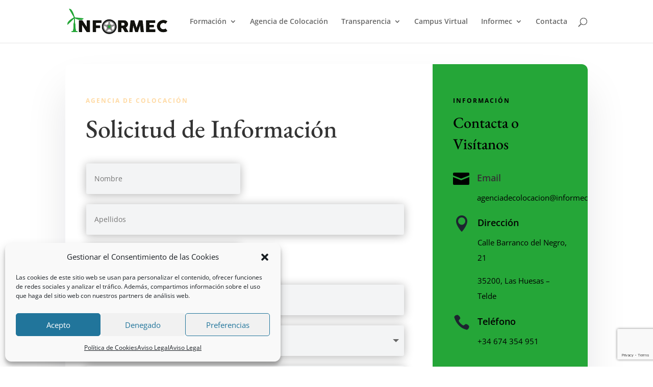

--- FILE ---
content_type: text/html; charset=utf-8
request_url: https://www.google.com/recaptcha/api2/anchor?ar=1&k=6LfrPq4UAAAAAFRSZrKjNEkxZbSzQ44QiMcmEgSb&co=aHR0cHM6Ly93d3cuaW5mb3JtZWMuZXM6NDQz&hl=en&v=N67nZn4AqZkNcbeMu4prBgzg&size=invisible&anchor-ms=20000&execute-ms=30000&cb=los33xrvimdo
body_size: 48768
content:
<!DOCTYPE HTML><html dir="ltr" lang="en"><head><meta http-equiv="Content-Type" content="text/html; charset=UTF-8">
<meta http-equiv="X-UA-Compatible" content="IE=edge">
<title>reCAPTCHA</title>
<style type="text/css">
/* cyrillic-ext */
@font-face {
  font-family: 'Roboto';
  font-style: normal;
  font-weight: 400;
  font-stretch: 100%;
  src: url(//fonts.gstatic.com/s/roboto/v48/KFO7CnqEu92Fr1ME7kSn66aGLdTylUAMa3GUBHMdazTgWw.woff2) format('woff2');
  unicode-range: U+0460-052F, U+1C80-1C8A, U+20B4, U+2DE0-2DFF, U+A640-A69F, U+FE2E-FE2F;
}
/* cyrillic */
@font-face {
  font-family: 'Roboto';
  font-style: normal;
  font-weight: 400;
  font-stretch: 100%;
  src: url(//fonts.gstatic.com/s/roboto/v48/KFO7CnqEu92Fr1ME7kSn66aGLdTylUAMa3iUBHMdazTgWw.woff2) format('woff2');
  unicode-range: U+0301, U+0400-045F, U+0490-0491, U+04B0-04B1, U+2116;
}
/* greek-ext */
@font-face {
  font-family: 'Roboto';
  font-style: normal;
  font-weight: 400;
  font-stretch: 100%;
  src: url(//fonts.gstatic.com/s/roboto/v48/KFO7CnqEu92Fr1ME7kSn66aGLdTylUAMa3CUBHMdazTgWw.woff2) format('woff2');
  unicode-range: U+1F00-1FFF;
}
/* greek */
@font-face {
  font-family: 'Roboto';
  font-style: normal;
  font-weight: 400;
  font-stretch: 100%;
  src: url(//fonts.gstatic.com/s/roboto/v48/KFO7CnqEu92Fr1ME7kSn66aGLdTylUAMa3-UBHMdazTgWw.woff2) format('woff2');
  unicode-range: U+0370-0377, U+037A-037F, U+0384-038A, U+038C, U+038E-03A1, U+03A3-03FF;
}
/* math */
@font-face {
  font-family: 'Roboto';
  font-style: normal;
  font-weight: 400;
  font-stretch: 100%;
  src: url(//fonts.gstatic.com/s/roboto/v48/KFO7CnqEu92Fr1ME7kSn66aGLdTylUAMawCUBHMdazTgWw.woff2) format('woff2');
  unicode-range: U+0302-0303, U+0305, U+0307-0308, U+0310, U+0312, U+0315, U+031A, U+0326-0327, U+032C, U+032F-0330, U+0332-0333, U+0338, U+033A, U+0346, U+034D, U+0391-03A1, U+03A3-03A9, U+03B1-03C9, U+03D1, U+03D5-03D6, U+03F0-03F1, U+03F4-03F5, U+2016-2017, U+2034-2038, U+203C, U+2040, U+2043, U+2047, U+2050, U+2057, U+205F, U+2070-2071, U+2074-208E, U+2090-209C, U+20D0-20DC, U+20E1, U+20E5-20EF, U+2100-2112, U+2114-2115, U+2117-2121, U+2123-214F, U+2190, U+2192, U+2194-21AE, U+21B0-21E5, U+21F1-21F2, U+21F4-2211, U+2213-2214, U+2216-22FF, U+2308-230B, U+2310, U+2319, U+231C-2321, U+2336-237A, U+237C, U+2395, U+239B-23B7, U+23D0, U+23DC-23E1, U+2474-2475, U+25AF, U+25B3, U+25B7, U+25BD, U+25C1, U+25CA, U+25CC, U+25FB, U+266D-266F, U+27C0-27FF, U+2900-2AFF, U+2B0E-2B11, U+2B30-2B4C, U+2BFE, U+3030, U+FF5B, U+FF5D, U+1D400-1D7FF, U+1EE00-1EEFF;
}
/* symbols */
@font-face {
  font-family: 'Roboto';
  font-style: normal;
  font-weight: 400;
  font-stretch: 100%;
  src: url(//fonts.gstatic.com/s/roboto/v48/KFO7CnqEu92Fr1ME7kSn66aGLdTylUAMaxKUBHMdazTgWw.woff2) format('woff2');
  unicode-range: U+0001-000C, U+000E-001F, U+007F-009F, U+20DD-20E0, U+20E2-20E4, U+2150-218F, U+2190, U+2192, U+2194-2199, U+21AF, U+21E6-21F0, U+21F3, U+2218-2219, U+2299, U+22C4-22C6, U+2300-243F, U+2440-244A, U+2460-24FF, U+25A0-27BF, U+2800-28FF, U+2921-2922, U+2981, U+29BF, U+29EB, U+2B00-2BFF, U+4DC0-4DFF, U+FFF9-FFFB, U+10140-1018E, U+10190-1019C, U+101A0, U+101D0-101FD, U+102E0-102FB, U+10E60-10E7E, U+1D2C0-1D2D3, U+1D2E0-1D37F, U+1F000-1F0FF, U+1F100-1F1AD, U+1F1E6-1F1FF, U+1F30D-1F30F, U+1F315, U+1F31C, U+1F31E, U+1F320-1F32C, U+1F336, U+1F378, U+1F37D, U+1F382, U+1F393-1F39F, U+1F3A7-1F3A8, U+1F3AC-1F3AF, U+1F3C2, U+1F3C4-1F3C6, U+1F3CA-1F3CE, U+1F3D4-1F3E0, U+1F3ED, U+1F3F1-1F3F3, U+1F3F5-1F3F7, U+1F408, U+1F415, U+1F41F, U+1F426, U+1F43F, U+1F441-1F442, U+1F444, U+1F446-1F449, U+1F44C-1F44E, U+1F453, U+1F46A, U+1F47D, U+1F4A3, U+1F4B0, U+1F4B3, U+1F4B9, U+1F4BB, U+1F4BF, U+1F4C8-1F4CB, U+1F4D6, U+1F4DA, U+1F4DF, U+1F4E3-1F4E6, U+1F4EA-1F4ED, U+1F4F7, U+1F4F9-1F4FB, U+1F4FD-1F4FE, U+1F503, U+1F507-1F50B, U+1F50D, U+1F512-1F513, U+1F53E-1F54A, U+1F54F-1F5FA, U+1F610, U+1F650-1F67F, U+1F687, U+1F68D, U+1F691, U+1F694, U+1F698, U+1F6AD, U+1F6B2, U+1F6B9-1F6BA, U+1F6BC, U+1F6C6-1F6CF, U+1F6D3-1F6D7, U+1F6E0-1F6EA, U+1F6F0-1F6F3, U+1F6F7-1F6FC, U+1F700-1F7FF, U+1F800-1F80B, U+1F810-1F847, U+1F850-1F859, U+1F860-1F887, U+1F890-1F8AD, U+1F8B0-1F8BB, U+1F8C0-1F8C1, U+1F900-1F90B, U+1F93B, U+1F946, U+1F984, U+1F996, U+1F9E9, U+1FA00-1FA6F, U+1FA70-1FA7C, U+1FA80-1FA89, U+1FA8F-1FAC6, U+1FACE-1FADC, U+1FADF-1FAE9, U+1FAF0-1FAF8, U+1FB00-1FBFF;
}
/* vietnamese */
@font-face {
  font-family: 'Roboto';
  font-style: normal;
  font-weight: 400;
  font-stretch: 100%;
  src: url(//fonts.gstatic.com/s/roboto/v48/KFO7CnqEu92Fr1ME7kSn66aGLdTylUAMa3OUBHMdazTgWw.woff2) format('woff2');
  unicode-range: U+0102-0103, U+0110-0111, U+0128-0129, U+0168-0169, U+01A0-01A1, U+01AF-01B0, U+0300-0301, U+0303-0304, U+0308-0309, U+0323, U+0329, U+1EA0-1EF9, U+20AB;
}
/* latin-ext */
@font-face {
  font-family: 'Roboto';
  font-style: normal;
  font-weight: 400;
  font-stretch: 100%;
  src: url(//fonts.gstatic.com/s/roboto/v48/KFO7CnqEu92Fr1ME7kSn66aGLdTylUAMa3KUBHMdazTgWw.woff2) format('woff2');
  unicode-range: U+0100-02BA, U+02BD-02C5, U+02C7-02CC, U+02CE-02D7, U+02DD-02FF, U+0304, U+0308, U+0329, U+1D00-1DBF, U+1E00-1E9F, U+1EF2-1EFF, U+2020, U+20A0-20AB, U+20AD-20C0, U+2113, U+2C60-2C7F, U+A720-A7FF;
}
/* latin */
@font-face {
  font-family: 'Roboto';
  font-style: normal;
  font-weight: 400;
  font-stretch: 100%;
  src: url(//fonts.gstatic.com/s/roboto/v48/KFO7CnqEu92Fr1ME7kSn66aGLdTylUAMa3yUBHMdazQ.woff2) format('woff2');
  unicode-range: U+0000-00FF, U+0131, U+0152-0153, U+02BB-02BC, U+02C6, U+02DA, U+02DC, U+0304, U+0308, U+0329, U+2000-206F, U+20AC, U+2122, U+2191, U+2193, U+2212, U+2215, U+FEFF, U+FFFD;
}
/* cyrillic-ext */
@font-face {
  font-family: 'Roboto';
  font-style: normal;
  font-weight: 500;
  font-stretch: 100%;
  src: url(//fonts.gstatic.com/s/roboto/v48/KFO7CnqEu92Fr1ME7kSn66aGLdTylUAMa3GUBHMdazTgWw.woff2) format('woff2');
  unicode-range: U+0460-052F, U+1C80-1C8A, U+20B4, U+2DE0-2DFF, U+A640-A69F, U+FE2E-FE2F;
}
/* cyrillic */
@font-face {
  font-family: 'Roboto';
  font-style: normal;
  font-weight: 500;
  font-stretch: 100%;
  src: url(//fonts.gstatic.com/s/roboto/v48/KFO7CnqEu92Fr1ME7kSn66aGLdTylUAMa3iUBHMdazTgWw.woff2) format('woff2');
  unicode-range: U+0301, U+0400-045F, U+0490-0491, U+04B0-04B1, U+2116;
}
/* greek-ext */
@font-face {
  font-family: 'Roboto';
  font-style: normal;
  font-weight: 500;
  font-stretch: 100%;
  src: url(//fonts.gstatic.com/s/roboto/v48/KFO7CnqEu92Fr1ME7kSn66aGLdTylUAMa3CUBHMdazTgWw.woff2) format('woff2');
  unicode-range: U+1F00-1FFF;
}
/* greek */
@font-face {
  font-family: 'Roboto';
  font-style: normal;
  font-weight: 500;
  font-stretch: 100%;
  src: url(//fonts.gstatic.com/s/roboto/v48/KFO7CnqEu92Fr1ME7kSn66aGLdTylUAMa3-UBHMdazTgWw.woff2) format('woff2');
  unicode-range: U+0370-0377, U+037A-037F, U+0384-038A, U+038C, U+038E-03A1, U+03A3-03FF;
}
/* math */
@font-face {
  font-family: 'Roboto';
  font-style: normal;
  font-weight: 500;
  font-stretch: 100%;
  src: url(//fonts.gstatic.com/s/roboto/v48/KFO7CnqEu92Fr1ME7kSn66aGLdTylUAMawCUBHMdazTgWw.woff2) format('woff2');
  unicode-range: U+0302-0303, U+0305, U+0307-0308, U+0310, U+0312, U+0315, U+031A, U+0326-0327, U+032C, U+032F-0330, U+0332-0333, U+0338, U+033A, U+0346, U+034D, U+0391-03A1, U+03A3-03A9, U+03B1-03C9, U+03D1, U+03D5-03D6, U+03F0-03F1, U+03F4-03F5, U+2016-2017, U+2034-2038, U+203C, U+2040, U+2043, U+2047, U+2050, U+2057, U+205F, U+2070-2071, U+2074-208E, U+2090-209C, U+20D0-20DC, U+20E1, U+20E5-20EF, U+2100-2112, U+2114-2115, U+2117-2121, U+2123-214F, U+2190, U+2192, U+2194-21AE, U+21B0-21E5, U+21F1-21F2, U+21F4-2211, U+2213-2214, U+2216-22FF, U+2308-230B, U+2310, U+2319, U+231C-2321, U+2336-237A, U+237C, U+2395, U+239B-23B7, U+23D0, U+23DC-23E1, U+2474-2475, U+25AF, U+25B3, U+25B7, U+25BD, U+25C1, U+25CA, U+25CC, U+25FB, U+266D-266F, U+27C0-27FF, U+2900-2AFF, U+2B0E-2B11, U+2B30-2B4C, U+2BFE, U+3030, U+FF5B, U+FF5D, U+1D400-1D7FF, U+1EE00-1EEFF;
}
/* symbols */
@font-face {
  font-family: 'Roboto';
  font-style: normal;
  font-weight: 500;
  font-stretch: 100%;
  src: url(//fonts.gstatic.com/s/roboto/v48/KFO7CnqEu92Fr1ME7kSn66aGLdTylUAMaxKUBHMdazTgWw.woff2) format('woff2');
  unicode-range: U+0001-000C, U+000E-001F, U+007F-009F, U+20DD-20E0, U+20E2-20E4, U+2150-218F, U+2190, U+2192, U+2194-2199, U+21AF, U+21E6-21F0, U+21F3, U+2218-2219, U+2299, U+22C4-22C6, U+2300-243F, U+2440-244A, U+2460-24FF, U+25A0-27BF, U+2800-28FF, U+2921-2922, U+2981, U+29BF, U+29EB, U+2B00-2BFF, U+4DC0-4DFF, U+FFF9-FFFB, U+10140-1018E, U+10190-1019C, U+101A0, U+101D0-101FD, U+102E0-102FB, U+10E60-10E7E, U+1D2C0-1D2D3, U+1D2E0-1D37F, U+1F000-1F0FF, U+1F100-1F1AD, U+1F1E6-1F1FF, U+1F30D-1F30F, U+1F315, U+1F31C, U+1F31E, U+1F320-1F32C, U+1F336, U+1F378, U+1F37D, U+1F382, U+1F393-1F39F, U+1F3A7-1F3A8, U+1F3AC-1F3AF, U+1F3C2, U+1F3C4-1F3C6, U+1F3CA-1F3CE, U+1F3D4-1F3E0, U+1F3ED, U+1F3F1-1F3F3, U+1F3F5-1F3F7, U+1F408, U+1F415, U+1F41F, U+1F426, U+1F43F, U+1F441-1F442, U+1F444, U+1F446-1F449, U+1F44C-1F44E, U+1F453, U+1F46A, U+1F47D, U+1F4A3, U+1F4B0, U+1F4B3, U+1F4B9, U+1F4BB, U+1F4BF, U+1F4C8-1F4CB, U+1F4D6, U+1F4DA, U+1F4DF, U+1F4E3-1F4E6, U+1F4EA-1F4ED, U+1F4F7, U+1F4F9-1F4FB, U+1F4FD-1F4FE, U+1F503, U+1F507-1F50B, U+1F50D, U+1F512-1F513, U+1F53E-1F54A, U+1F54F-1F5FA, U+1F610, U+1F650-1F67F, U+1F687, U+1F68D, U+1F691, U+1F694, U+1F698, U+1F6AD, U+1F6B2, U+1F6B9-1F6BA, U+1F6BC, U+1F6C6-1F6CF, U+1F6D3-1F6D7, U+1F6E0-1F6EA, U+1F6F0-1F6F3, U+1F6F7-1F6FC, U+1F700-1F7FF, U+1F800-1F80B, U+1F810-1F847, U+1F850-1F859, U+1F860-1F887, U+1F890-1F8AD, U+1F8B0-1F8BB, U+1F8C0-1F8C1, U+1F900-1F90B, U+1F93B, U+1F946, U+1F984, U+1F996, U+1F9E9, U+1FA00-1FA6F, U+1FA70-1FA7C, U+1FA80-1FA89, U+1FA8F-1FAC6, U+1FACE-1FADC, U+1FADF-1FAE9, U+1FAF0-1FAF8, U+1FB00-1FBFF;
}
/* vietnamese */
@font-face {
  font-family: 'Roboto';
  font-style: normal;
  font-weight: 500;
  font-stretch: 100%;
  src: url(//fonts.gstatic.com/s/roboto/v48/KFO7CnqEu92Fr1ME7kSn66aGLdTylUAMa3OUBHMdazTgWw.woff2) format('woff2');
  unicode-range: U+0102-0103, U+0110-0111, U+0128-0129, U+0168-0169, U+01A0-01A1, U+01AF-01B0, U+0300-0301, U+0303-0304, U+0308-0309, U+0323, U+0329, U+1EA0-1EF9, U+20AB;
}
/* latin-ext */
@font-face {
  font-family: 'Roboto';
  font-style: normal;
  font-weight: 500;
  font-stretch: 100%;
  src: url(//fonts.gstatic.com/s/roboto/v48/KFO7CnqEu92Fr1ME7kSn66aGLdTylUAMa3KUBHMdazTgWw.woff2) format('woff2');
  unicode-range: U+0100-02BA, U+02BD-02C5, U+02C7-02CC, U+02CE-02D7, U+02DD-02FF, U+0304, U+0308, U+0329, U+1D00-1DBF, U+1E00-1E9F, U+1EF2-1EFF, U+2020, U+20A0-20AB, U+20AD-20C0, U+2113, U+2C60-2C7F, U+A720-A7FF;
}
/* latin */
@font-face {
  font-family: 'Roboto';
  font-style: normal;
  font-weight: 500;
  font-stretch: 100%;
  src: url(//fonts.gstatic.com/s/roboto/v48/KFO7CnqEu92Fr1ME7kSn66aGLdTylUAMa3yUBHMdazQ.woff2) format('woff2');
  unicode-range: U+0000-00FF, U+0131, U+0152-0153, U+02BB-02BC, U+02C6, U+02DA, U+02DC, U+0304, U+0308, U+0329, U+2000-206F, U+20AC, U+2122, U+2191, U+2193, U+2212, U+2215, U+FEFF, U+FFFD;
}
/* cyrillic-ext */
@font-face {
  font-family: 'Roboto';
  font-style: normal;
  font-weight: 900;
  font-stretch: 100%;
  src: url(//fonts.gstatic.com/s/roboto/v48/KFO7CnqEu92Fr1ME7kSn66aGLdTylUAMa3GUBHMdazTgWw.woff2) format('woff2');
  unicode-range: U+0460-052F, U+1C80-1C8A, U+20B4, U+2DE0-2DFF, U+A640-A69F, U+FE2E-FE2F;
}
/* cyrillic */
@font-face {
  font-family: 'Roboto';
  font-style: normal;
  font-weight: 900;
  font-stretch: 100%;
  src: url(//fonts.gstatic.com/s/roboto/v48/KFO7CnqEu92Fr1ME7kSn66aGLdTylUAMa3iUBHMdazTgWw.woff2) format('woff2');
  unicode-range: U+0301, U+0400-045F, U+0490-0491, U+04B0-04B1, U+2116;
}
/* greek-ext */
@font-face {
  font-family: 'Roboto';
  font-style: normal;
  font-weight: 900;
  font-stretch: 100%;
  src: url(//fonts.gstatic.com/s/roboto/v48/KFO7CnqEu92Fr1ME7kSn66aGLdTylUAMa3CUBHMdazTgWw.woff2) format('woff2');
  unicode-range: U+1F00-1FFF;
}
/* greek */
@font-face {
  font-family: 'Roboto';
  font-style: normal;
  font-weight: 900;
  font-stretch: 100%;
  src: url(//fonts.gstatic.com/s/roboto/v48/KFO7CnqEu92Fr1ME7kSn66aGLdTylUAMa3-UBHMdazTgWw.woff2) format('woff2');
  unicode-range: U+0370-0377, U+037A-037F, U+0384-038A, U+038C, U+038E-03A1, U+03A3-03FF;
}
/* math */
@font-face {
  font-family: 'Roboto';
  font-style: normal;
  font-weight: 900;
  font-stretch: 100%;
  src: url(//fonts.gstatic.com/s/roboto/v48/KFO7CnqEu92Fr1ME7kSn66aGLdTylUAMawCUBHMdazTgWw.woff2) format('woff2');
  unicode-range: U+0302-0303, U+0305, U+0307-0308, U+0310, U+0312, U+0315, U+031A, U+0326-0327, U+032C, U+032F-0330, U+0332-0333, U+0338, U+033A, U+0346, U+034D, U+0391-03A1, U+03A3-03A9, U+03B1-03C9, U+03D1, U+03D5-03D6, U+03F0-03F1, U+03F4-03F5, U+2016-2017, U+2034-2038, U+203C, U+2040, U+2043, U+2047, U+2050, U+2057, U+205F, U+2070-2071, U+2074-208E, U+2090-209C, U+20D0-20DC, U+20E1, U+20E5-20EF, U+2100-2112, U+2114-2115, U+2117-2121, U+2123-214F, U+2190, U+2192, U+2194-21AE, U+21B0-21E5, U+21F1-21F2, U+21F4-2211, U+2213-2214, U+2216-22FF, U+2308-230B, U+2310, U+2319, U+231C-2321, U+2336-237A, U+237C, U+2395, U+239B-23B7, U+23D0, U+23DC-23E1, U+2474-2475, U+25AF, U+25B3, U+25B7, U+25BD, U+25C1, U+25CA, U+25CC, U+25FB, U+266D-266F, U+27C0-27FF, U+2900-2AFF, U+2B0E-2B11, U+2B30-2B4C, U+2BFE, U+3030, U+FF5B, U+FF5D, U+1D400-1D7FF, U+1EE00-1EEFF;
}
/* symbols */
@font-face {
  font-family: 'Roboto';
  font-style: normal;
  font-weight: 900;
  font-stretch: 100%;
  src: url(//fonts.gstatic.com/s/roboto/v48/KFO7CnqEu92Fr1ME7kSn66aGLdTylUAMaxKUBHMdazTgWw.woff2) format('woff2');
  unicode-range: U+0001-000C, U+000E-001F, U+007F-009F, U+20DD-20E0, U+20E2-20E4, U+2150-218F, U+2190, U+2192, U+2194-2199, U+21AF, U+21E6-21F0, U+21F3, U+2218-2219, U+2299, U+22C4-22C6, U+2300-243F, U+2440-244A, U+2460-24FF, U+25A0-27BF, U+2800-28FF, U+2921-2922, U+2981, U+29BF, U+29EB, U+2B00-2BFF, U+4DC0-4DFF, U+FFF9-FFFB, U+10140-1018E, U+10190-1019C, U+101A0, U+101D0-101FD, U+102E0-102FB, U+10E60-10E7E, U+1D2C0-1D2D3, U+1D2E0-1D37F, U+1F000-1F0FF, U+1F100-1F1AD, U+1F1E6-1F1FF, U+1F30D-1F30F, U+1F315, U+1F31C, U+1F31E, U+1F320-1F32C, U+1F336, U+1F378, U+1F37D, U+1F382, U+1F393-1F39F, U+1F3A7-1F3A8, U+1F3AC-1F3AF, U+1F3C2, U+1F3C4-1F3C6, U+1F3CA-1F3CE, U+1F3D4-1F3E0, U+1F3ED, U+1F3F1-1F3F3, U+1F3F5-1F3F7, U+1F408, U+1F415, U+1F41F, U+1F426, U+1F43F, U+1F441-1F442, U+1F444, U+1F446-1F449, U+1F44C-1F44E, U+1F453, U+1F46A, U+1F47D, U+1F4A3, U+1F4B0, U+1F4B3, U+1F4B9, U+1F4BB, U+1F4BF, U+1F4C8-1F4CB, U+1F4D6, U+1F4DA, U+1F4DF, U+1F4E3-1F4E6, U+1F4EA-1F4ED, U+1F4F7, U+1F4F9-1F4FB, U+1F4FD-1F4FE, U+1F503, U+1F507-1F50B, U+1F50D, U+1F512-1F513, U+1F53E-1F54A, U+1F54F-1F5FA, U+1F610, U+1F650-1F67F, U+1F687, U+1F68D, U+1F691, U+1F694, U+1F698, U+1F6AD, U+1F6B2, U+1F6B9-1F6BA, U+1F6BC, U+1F6C6-1F6CF, U+1F6D3-1F6D7, U+1F6E0-1F6EA, U+1F6F0-1F6F3, U+1F6F7-1F6FC, U+1F700-1F7FF, U+1F800-1F80B, U+1F810-1F847, U+1F850-1F859, U+1F860-1F887, U+1F890-1F8AD, U+1F8B0-1F8BB, U+1F8C0-1F8C1, U+1F900-1F90B, U+1F93B, U+1F946, U+1F984, U+1F996, U+1F9E9, U+1FA00-1FA6F, U+1FA70-1FA7C, U+1FA80-1FA89, U+1FA8F-1FAC6, U+1FACE-1FADC, U+1FADF-1FAE9, U+1FAF0-1FAF8, U+1FB00-1FBFF;
}
/* vietnamese */
@font-face {
  font-family: 'Roboto';
  font-style: normal;
  font-weight: 900;
  font-stretch: 100%;
  src: url(//fonts.gstatic.com/s/roboto/v48/KFO7CnqEu92Fr1ME7kSn66aGLdTylUAMa3OUBHMdazTgWw.woff2) format('woff2');
  unicode-range: U+0102-0103, U+0110-0111, U+0128-0129, U+0168-0169, U+01A0-01A1, U+01AF-01B0, U+0300-0301, U+0303-0304, U+0308-0309, U+0323, U+0329, U+1EA0-1EF9, U+20AB;
}
/* latin-ext */
@font-face {
  font-family: 'Roboto';
  font-style: normal;
  font-weight: 900;
  font-stretch: 100%;
  src: url(//fonts.gstatic.com/s/roboto/v48/KFO7CnqEu92Fr1ME7kSn66aGLdTylUAMa3KUBHMdazTgWw.woff2) format('woff2');
  unicode-range: U+0100-02BA, U+02BD-02C5, U+02C7-02CC, U+02CE-02D7, U+02DD-02FF, U+0304, U+0308, U+0329, U+1D00-1DBF, U+1E00-1E9F, U+1EF2-1EFF, U+2020, U+20A0-20AB, U+20AD-20C0, U+2113, U+2C60-2C7F, U+A720-A7FF;
}
/* latin */
@font-face {
  font-family: 'Roboto';
  font-style: normal;
  font-weight: 900;
  font-stretch: 100%;
  src: url(//fonts.gstatic.com/s/roboto/v48/KFO7CnqEu92Fr1ME7kSn66aGLdTylUAMa3yUBHMdazQ.woff2) format('woff2');
  unicode-range: U+0000-00FF, U+0131, U+0152-0153, U+02BB-02BC, U+02C6, U+02DA, U+02DC, U+0304, U+0308, U+0329, U+2000-206F, U+20AC, U+2122, U+2191, U+2193, U+2212, U+2215, U+FEFF, U+FFFD;
}

</style>
<link rel="stylesheet" type="text/css" href="https://www.gstatic.com/recaptcha/releases/N67nZn4AqZkNcbeMu4prBgzg/styles__ltr.css">
<script nonce="Q2ogYdx3zW3R8t5xnJVOSQ" type="text/javascript">window['__recaptcha_api'] = 'https://www.google.com/recaptcha/api2/';</script>
<script type="text/javascript" src="https://www.gstatic.com/recaptcha/releases/N67nZn4AqZkNcbeMu4prBgzg/recaptcha__en.js" nonce="Q2ogYdx3zW3R8t5xnJVOSQ">
      
    </script></head>
<body><div id="rc-anchor-alert" class="rc-anchor-alert"></div>
<input type="hidden" id="recaptcha-token" value="[base64]">
<script type="text/javascript" nonce="Q2ogYdx3zW3R8t5xnJVOSQ">
      recaptcha.anchor.Main.init("[\x22ainput\x22,[\x22bgdata\x22,\x22\x22,\[base64]/[base64]/[base64]/ZyhXLGgpOnEoW04sMjEsbF0sVywwKSxoKSxmYWxzZSxmYWxzZSl9Y2F0Y2goayl7RygzNTgsVyk/[base64]/[base64]/[base64]/[base64]/[base64]/[base64]/[base64]/bmV3IEJbT10oRFswXSk6dz09Mj9uZXcgQltPXShEWzBdLERbMV0pOnc9PTM/bmV3IEJbT10oRFswXSxEWzFdLERbMl0pOnc9PTQ/[base64]/[base64]/[base64]/[base64]/[base64]\\u003d\x22,\[base64]\\u003d\x22,\x22b04sasKhwqrDiXHDnwQxw4nCrn/Dg8OnTsKJwrN5wrLDp8KBwrojwp7CisKyw51kw4hmwrvDlsOAw4/CoBbDhxrCtsOCbTTCtsKpFMOgwqPClkjDgcKgw6ZNf8Kcw5UJA8OhX8K7woYoB8KQw6PDq8OaRDjCkmHDoVYWwpEQW1lKNRTDl23Co8O4CBtRw4EZwoNrw7vDmMKqw4kKJsKsw6p5wocJwqnCsSjDpW3CvMKVw7vDr1/CvsOEwo7CqxXCiMOzR8KaMR7ClQ7Cj0fDpMOzKkRLwp/DncOqw6Z/VhNOwr3DpWfDkMKLayTCtMOUw77CpsKUwrjCgMK7wrsuwp/CvEvCpzPCvVDDjcKKKBrDq8KzGsO+RcOUC1lTw5zCjU3DlicRw4zCv8OSwoVfOcKYPyBLOMKsw5ULwoPChsOZPMKjYRpCwqHDq23DlVQoJAjDgsOYwp5Gw7RMwr/Cok3CqcOpXsOMwr4oCcODHMKkw5nDq3EzCcOnU0zCrw/[base64]/Co8OdfsKNwovCqcOfwpPCnMOPCsKZwqRtQsOZwo3Cm8O+wqDDusOew6UmB8KgYMOUw4TDusKRw4lPwqrDtMOrSjAiAxZ7w7hvQ0Epw6gXw5EKW3vCkcK9w6Jiwqp1WjDCu8OeUwDCoAwawrzCocKlbSHDgB4QwqHDhMKnw5zDnMKrwqsSwohxIlQBJcOCw6vDqi/Cu3NAYAfDusOkWsO2wq7Dn8Kdw7rCuMKJw4LChxBXwqdIH8K5RcOgw4fCiFkxwr8tb8KqN8OKw7HDvMOKwo1kKcKXwoEmGcK+fjBww5DCo8OEwrXDigAdY0tkfMKowpzDqB9mw6MXacOSwrtge8KVw6nDsUBywpkTwolXwp4uwrTCgF/CgMKAABvCq3DDn8OBGHzCmMKuai7CpMOyd0sYw4/CuFrDlcOOWMKWQQ/CtMKzw5vDrsKVwrrDqkQVfFJCTcKgFklZwpljYsOIwpVbN3haw6/[base64]/DiMKsZwYZHFzDsMK2PsOGYThCAS5kPUbDvsO+NltXCXxOworDnifDisOSw5xpw7HCvAI4w681wrNEYEbDmcOXO8KlworCsMK6W8OYS8OCOh1MLi5NDDhhwrDCjnfCp24bDl7DkcKLB23Di8OafHfChiojSMKlElfDvsKRwozDiW46VcKtQcOMwq0bwpnCnsOEPyAxwr/Cs8OUwoAFUQ/DjMKDw5FLw6XCrsOzGcOmVmduwozCk8Oqw4NGwpPCpFPDvjwuL8KNw7p7E1QSKMK7bMOmwpfDuMKsw4vDn8Kew4NAwqDCrcOdNMOmEsOjbkLCh8KwwpV0wo05wqYDbyjClQzCgDxeBMOEMljDoMKoN8KYWFPDiMO1KsORbmzDvsOOUCjDiTzDg8OIO8K0FB/[base64]/CrCfDn1M6w5s2Ak/DpsKvwo3DrcOsJcKNH8K1fMKKYsKLBX5aw6gEWEIvwo3CocOPcArDrMK+VMOswqomwrErfsKKwrDDrsK5eMKUMnvCj8KdRxEQUWfCpQwyw7QWwqTDs8KPYcKESMOrwqlYwpo/F0kKPijDpsOLwrfDh8KPZWhvJMObPCYkw7pYNF1EM8OIasOYJiHCiDDCpj5OwovClFPDjTrCi2hew5dzRBcgI8KUfsKOGRF3Lh1dNMOYwpjDvB3DtcOkw6LDv1vCr8KZwrc8LWnCisKCJsKTa1BJw59UwpnCusKvwqrClMKcw5Z/[base64]/w4ZyBsOTwp9KbsOZwoEew7VNfMKOw4Rlwp/[base64]/wowGc3fDljJJw4BlAMO8w4/CgMKkN0Bewql9G2PCjhXDrcKsw6UMw6J4w7fDolbCuMOSwoLDqcOZbgE5w5rCj2jCnMOSewTDgMObPMKTwpnCqjvCl8O9K8OOO33DtlFUwovDmsOLV8OOworCtcOuw4PDixFWwp3CtyZIwqN6wohZwq/ChsO0IjjDoFh6YnEJehlyMsOEw6ACC8Oxw7hGwq3DvMKnPsOLwq40PxEew6prIRVBw6AeN8O8LSwfwpDDo8K9wpQydsOgOMO4w5nCuMOewq9RwrbClcKBJ8K3w7jDu1jCv3cbCsO6ahDCgFTCkWYCS2jCnMK/wpUPw6JybsOAZwHCrsOBw6rDgsOqblbDicOww55EwpgiSQBAR8OwXFJTwrXDp8OdbC44alV3IMOMZsOYHQnCqjoXecOsOsO5Ql0jwqbDmcK1b8OXwptSKVnDn3ogPB/Dm8KIw4LDrD/DgB/[base64]/CtBtNScKsK0XDjsKKwq9bK8O4wrp3w4bDi8O/[base64]/DhsO/YADCpcKSUF7DkcKXdWRcH8OedMKswojDvMOkw7XDhGNIL0rDj8KUwoB/w5HDulrCuMK8w4PDvMO0wqEUw7/DosK6dwjDvz12CBHDpwBbw7EbEk7DuinChcKbfXvDnMKtwoQFARxYGcO8MMKMwoLDqcKhw7DCsGFTFUTCisOmeMKjwohkOGXDnMKew6jCoFsIByXDvsOgBcOfwrLCmHJLwpN4w53CpsONLMKvw5rCl1PCvwctw4jDpDlLwq7Du8K/w6HCjMKpd8Omwr7CghrCpW/DnGc+w4jCjXzCicKQNEAueMOmw5DDhipPAT/DosK9MMK8wo3ChAjDmMKyaMO4I2EWbsO3ccKjaQssaMOqAMKowofCmMK6woPDqzBlw6MEw5HDjMOdfsKiC8KFF8OGKMOeZsK5w53DlmDCqk/[base64]/[base64]/DncOtw7tawpZRd8OEL8KBwpUSw4sCwoHDsg7Dv8KJKwYZwrbDsD3DmmfDl2/CgWHDpCfDpcOAwptyXsO2e0hlJcK2UcK8ABJ6IUDCo33DtcOew7TCszBYwpwRSHIQw7UYwqxywo/CmybCuUpdw4EiT2nCl8K5w7/CmcOgGFVZJ8K/QmUewoFDQcKqdMOZVcKNwrRcw6bDn8Kcw5VBw6pDaMKXw5TCkGDDtVJIwqPCg8O4F8KcwotKBX/CoBHCqcKRNsO8BMK6NEXCk1UmN8KJw7zCpcOkwrxkw57ClMK6LMO1BlNgXsKCTytwdHHCn8KCw6otwrTDqQTDsMKDd8O1w7IdXcKGwpLCj8KBGAzDllvDssOibMOOw6/CpwnCvyoxAMOPC8K4wpjDrDXDgMKywq/Cm8KgwqcmBxzCmMOqEE14bsKtwpExw7wawoHDo01Lwr4bw47CuRYfDV08IVbCuMOAR8KoQhwFw5VoT8Orw5N4b8KuwqI/w4PDjH9cfcKvPEldHsOsb0bCi13DncODLAnDrDA0wqkUchwZw4XDpDnCs056F0AYw53Duhliw65QwqFnw5JNA8Kkw4vDhCfDgcOuw4LCssK0w7h8fcOAwrcAwqMdw54SIMOcGcOdwr/DuMOswqzCnkDCu8O6w5jDhMKvw6FeJV4XwqjCsRTDhcKdTEx2f8O4VglSw4PDu8O3w4XDlDxawp8jw6Fvwp/CusKRBk8nwobDhcO0fMO4w41cFXTCo8OpHCAcw6x3ZcK/wqbDgyTCo1HDn8OkJk/CqsORw5bDu8OgSjTCksOSw70+fE7CpcKuwo5cwrDCnkhhZCbDgjbCpsOpKCHCmcOacEQhEsKoD8KDOMKcwo0Kwq3DhC5vNsOWP8OuXMObQ8OBdWXCj2XDsBbDr8OKB8OFIMKBw7t5RMKPe8OrwpR/woM7DVEFPcOOcyDDlsOjwoTDqcOLw6jDoMOrN8KyNsO/csOpF8KdwpMewrbCjS3CvUlMPHPDscK7PEnDpgRZem7DkDZbwoASBMO+S0/Co3RVwr8uwpzCtRTDocO9w5R3w7Izw7A5fHDDk8OJwpoDdWlFwpLCjTrCocO9DMOpf8OjwrLCqAxmNx5leBnClUfDgATDolXCuHxtYiodasKbGRfCgnzChU/CocKSw5XDiMKiKMKBw6EwYcKbMsOVwoDDmk7Cojp6F8K+wpUaAHtsBkoROcOZbjXDqMOpw7sAw4JxwpxlIAnDpxzCjMOpw7PCuUEjw7nClFskw77DkBrDqREjMDHDl8K0w6LDt8KYw6Riw5fDuRfCisOCw57CqXnCnDfCg8OHdyNNNsOAwpxfwo/DoX1Pwo5nwp9tbsO0w6ZpZxjCqcKqw7V5wq0YSsOBMcKRw5RDwrk4wpZowrfDiFXDq8OLRy3Cox8JwqfDhcOdwq8vKj/Dj8KBw7x0wrtbexLCkUJowpHCvFIcwrMZwpvCtT/DpMO3Zjlyw6gxwoonHMKXw5lbw5fCvMKvAA0rcmYDWgosCxTDhsOkJmNOw6/DkMOZw6rDo8O0w7BLw7PCh8Ozw47DrsO3SE58w6NlKMKTw5fCkiDDgsO7w7AcwoxgB8OzMsKHdk/Cv8KWw5nDkHsuYwYaw5hyfMKnw7jCgMOSfXVlw65hO8KYXXzDpcKWwrB+HMKhWgfDlcKfXsK3d2R4EcOVCHYyWxUWwonDqsOVGsOYwol8SiLCuUHCuMKmTiYwwrs/DsOYJAfDtMOrf0dKw4zCg8OCOGdgbcK9wq1XLzljBMK9fArCpk7DlDtBQ1rDijwiw6RRw748Nj4TWHPDrsOmwrFVRsKiOhhnbsK5X0hZwqxPwrvDs3V5cDbDjg/[base64]/wrvCoMOTwp5PaV3DnMOnwonCsB/DqMO0w7t2aMO4w5pPBsOZQh7Cpg9cw7N1TkrDpgvCvz/[base64]/DmEVPMG3Do8Oqw6rDj8O/[base64]/CtsKkwo/[base64]/V1Aqw5PDgMOGYkxswoTDjMKccMKqw4/Du3kmW0bCssOTd8KBwpfDujzCr8OKwr3ClcOrcF17ccKXwpEzwpzDhsKtwqbCoxfDkMKuwpMidcOCw7BVH8KZw4wqIcK1CMKmw5ZkPcK6OcObwr3DmHo/[base64]/DuMKoVj7Djx7DosOewpxCwrnCgU3DvcO/HcKZGj81AcKLacOyL3vDlVXDq1pgfMKdw7HCjcOfw4nDrCnDr8Kmw4nDmnjDqglFw710w54LwoM3w7vCvMKdwpXDnsKWwrd/[base64]/CjBrCvcOxYcOrwoFnw5Z8w6hYA8KEaVPDm09sw4bCp8K7FkHCo0VawoABQ8O/wrXDgVTCisK/YBzDr8KLXn/DpcOSMg3Cny7Dp3o+VMKCw718w6zDjzXCq8KNwonDksK9QcO/[base64]/DqCPCqsOtwog3woXDokbCr8OjcMOvLWfDisOWDMKGLMO8w7Udw7Aow51CZELCj2TChg7CusOuDWdNKiPCjG0Bwp8bSgnCicKAZiI8OcK5w650w5fCmk/DrMK3w6Few7XDtcOZwpVKNMOfwr9Aw6vDtsOzcUrClDXDksKywqhmSCrCvMOjJj7DnMOHVcKFeQRGesKCwr3DtcKXFQ7DjsOGwrsBa2fDkMOMAirCuMK/egrDmcK1wohnwr3DpVbDiwd6w68YOcOMwqFdw5xhKcOjX2oQKF0jSsOGZEszVMOgw6QjTw/DsmHCpC8rDCocw5vDqcKWZ8K8wqI9OMKaw7UYKi3DiFDChDINwq5pw5jDqgTCgcKBw73DgzzCp1HCtwg0JsOLWMKgwok4bUrDu8KyFMKgwp7DljcKw5PDrMKZQTFmwrgvTcK0w7VIw5DCvg7DoXHDnVzCmAJ7w71KITDCqXXDncOqw5BLbG7DnMK/axMzwr/[base64]/Dg8OCwoVjc0Q5b8OkDgJ/wrbCjcOZYcKrBMK8w67CscO/OsKTTcKDw7HCscOAwq9tw5/DvGwjRS1eScKqQ8K5TnPDpsOgw6p5JTwew7bDj8KkX8KUDHXCuMOfayBDwrsLCsOeNcKVw4EKw7oWb8Oww653wphgwpbDnsO2AyQHHsODcDbCv1zCusOtwokfwr4Zwo4qw4PDssOXw5nCj3nDt1bDosOkdcKYLhdiFGrDhx/Dn8KSLXkUQCBQZU7CrDVrVGIWw4XCo8KyP8OUKiMSw67DriTDgxbChcOGw7fCizAPNcOxw64zC8K2BQbDm2DCjMK6w7tYwrXDgyrCgcKJTxAyw6HDlcK7asOtA8K9wpTCinXDqktvYR/DvsKtwrHCoMKKRy/Dv8OdwrnCkV9Qe2PCk8OhO8K8fjTDqcO/X8OJJGnCl8OwB8KzPD3Dr8KlbMOGw4x0wq5TwpbCusKxKsK+w5F7w4wPexLClsOPYcOewovCqMOIw55Bw4XCqcK8Sx84wrXDv8OWwrlJw6/[base64]/wrHCmnw1WUs/G0jCq8KZwoHCp8OEwp14w6AFw5vCmcKDw511a13CnEXDvkh3d0jDncKIAsKfCWpNw6TDjmQXeA/[base64]/CvVbDq8KDwrHDhQI1AQYXwookDE0aeCnDmsO7PsK1NWVoGnzDrsKDJVXDn8KKbWbDjsOAP8OrwqN9wrAYdjrCvcOIwpfDpsOSw7vDjMOlw6/CvMO8woPCh8OEbsOiYxLDqErCmsOSZcO4wrUleR9QGwHCpwgwXDPCjHcOw60hfXp+AMKnw4LDi8OQwrHCr2jDh3DCrCt6BsOpYMKrwot8GmXDgH1Dw5swwqzDqCVywoPCpDfClV4LQhrDgwjDvRwpw7sBY8KxM8KvZ2fDscOSwpPCt8OGwr/[base64]/[base64]/w78swpLClsKmfULCvcOtw6nCumEqKzbCgsK6w6AkHXNgN8OJw7LCi8KQJVEWw6zClMOBw63CpcKIwqQaLsOOS8O/w7Upw7TDnUJ/[base64]/[base64]/CoMObwoQyEMKqw6TCql3DuxImwqEJw5Z+w7TDkXNew7DDjEbCgsOEAVdUEnEBw77CmVs6w49JHgIpQgtKwq1zw5fCvwDDsQjCnU9fw540wpM1w456QcKqC2jDkH7DucKZwrxwSWZYwqDCtDYFV8OGNMKgAsKxCB0qJsOregJ/woVywo1iVMKaw6TCgMKSXcKjw7PDu31vJ1LCkW/DmsKKRHTDj8KedTB5BsOMwoQJNFzDu1zCuDbClsK3DWDCncOtwqYjBEETEmjDmgHClsO3DBhhw41/FgHDmMK7w4l9w5QMfsKewogwwpLCncONw70RMntJVBfDuMKmGw/Ch8KGwq/DucK7w4wsf8O0d0QBQBvDo8KIwoZ9LSDCtcOlw5V2XjFYwqcuKEzDgQ/CiWFCw7TDuHbDo8KiNsKqwo4Dw6EvBSYFXHBZw4rDsRQQwr/[base64]/DkFHDtsO4wqZHwpHDssKiZsOEOcKkSjHCtXd/w6/[base64]/w4oVXj4ac8O1HFttXljCs8K1w5RebS5bB8Kvw5rCo20dCjAcG8K6w7PCqMOEworDkMKIJsOlwpLDqsK1T2LCq8KCw6LCscK0w5NYdcOYw4fCi3/DvGDCv8OGw6vCglDDh09vN1oNwrIca8OKOsOYw5hQw6YGwpLDlcOGw7obw6/Di1sgw5cWSMKQGmjCkR4DwrsBw7VoFBLCojllwqY/U8KTwo0LL8KCwpI1w6UIZMOGZi0SY8KpC8KVeUcow4tgZ2PDm8O0CsKuw7zCrQLDpkPCvsOEw5DDnV9kcsO6w6/DusOLS8Oow7F/wozDtsOSGcKaAsOnwrHDt8OraRE9wqofAcKvNcKqw67DhsKfNTp7ZMK8bsOvwrglw6nDksK4D8O/csKQCTbDlsK5woIJXMKVAmdoA8OWwrp0wrcXKsOTM8OEw5tVwr4bwofDosO0QHXDrsKzwrRMMGXDmsKhF8O0RAzCsWvCksKkZC8fX8K/[base64]/DmcOMw7/CnsOeMGHDqCNUw5Eyw6PDhsKdw69fwrlsw4rCg8O1w6Akw6Q5w5IGw6/ChMKkwrTDggzChsO2LyDCvmPCvxjCu3/Cn8OcMsK/RcKRw6jCrMK6OjXCj8OVw6N/QDzCiMO0SsORAcOlScOKanbCvQDDmhfDkxBPF2xDISUOw6tZw4XCjxLCnsKPWlJ1MDHDicOpw7Yaw50FRzrCrcObwqXDscOgw7TCrSzDqsO+w60Hwp7Cu8Kjw6xuUj/DvsOUMcKTYsKLEsKgLcKkXcK7Xj1YSzrChmjCnMOPcDnCrMO8w7bDh8Otwr7Cn0DCuAJCwrrCmhkPAyTDmkxnw7XCu37Dhj0kVSDDsy12I8K7w7wUBlbCgsO+LsOewo/CgcK/w67DrsOGwqAswohawpbCkggjF2MAFMKUwrFsw6lDwoM0wpHDrMODBsKIeMOFTFExSHI+wqVqJMKtDcOkf8OZw5wbw58/[base64]/CvWIqw6nDsQJTwrx1w7F9ecOgw44rY8KKdMKwwrd7BMKgOFLCiwzCqcKEw7IhEcKjwrTDhWXCp8KpcsOlHcObwqo/LyZQwrozw67CrsOowol5w6pzaHoMPyHClcKvacKmw4DCt8K7w59hwqUVKMKeF3/Cp8Kaw4DCtcOGwqkaMsOCdDfClMO2wpfDjF5FFcKYBCvDqnTCm8OzNWY/w5BHEsOpwpHCvWAoB0pvw47CizXCi8OUw4zCmxrDgsO0dTDCt2Muw68Hw6vCt0/[base64]/DsUURwpwXwoDCqlfDqD4gw5PCkS3DsTMJDMKEfhHDo1tYOsKgFS9lDsKAMsK2cCXCtxjDocObT2RIw5cGwq48R8Kyw7DCs8K6SXrDksOew5oMw70JwoJlVzrCiMO/wrw7wqTDqgPChQXCosOtF8OiTy9AczR1w4jDugp1w63DssKSw4DDiyFRD2PDosO6CcKiwqJCV0Y7VMKmEsOrGytDUnPDp8ObewNcw4hswpkcN8K1w4/DqsOnH8Obw74sbcOXwqnCrGTDtzNcO1RNGMOzw6hLw7xcT2g6wqDDj0jClsOjDMOBXjzCkcKIw5IAw41Oe8OOLi7DqlTCqsKGwqF3XsKBWXsEwpvCgMKww4dfw5LDusKnccOHTA9NwqRCJDd/woFvwpzCtijDkyHCs8KzwqHDmsK0SDPDqsKweU1vw6TCjhYMwpo/[base64]/[base64]/CuMOfw5RGUwU3w4oWw4zCn8OfwqfDgcKgw7gvOMOvw45bw5fCsMOwE8O6wqwBUlzCrTnCmsOcwo/DjgIMwrRVd8OLwp7Di8KpecOvw413w4fCsV8qAC8MAyo2PFfCsMOFwrNfdkDDlMOjCy3CtUVJwqnDlsKgwoPDpsK8XT93KhVvb18JYnfDoMOGOVQHwojCgVXDusOiSUNWw5cqwrhdwp7DsMK/w5hZQ0leHMO5ViUww6BbfsKJfDjCtcOnw51NwrnDvsOPbMK5wrnCoU/CrW9rwo7DkcO7w77Dg3zDvcO8wpnCosO9CMKMBsKzK8Krwo/DlsOLN8KQw6/[base64]/Cm0YnbkFSTMO4wo7DgsKawrjDiVFRMibCoMK8IcKeG8O5w7LCjAdLwqZASQDDiGANw5DCjiQrwrjDsCvCs8OkDcKhw5sQwoMPwpgZw5JkwpBaw7bCiDRCBMKWZMKzIyLCpTbCimIgDBkZwoUxw6w2w4Bqw6pZw4jCssKvQsK4wr/Cqkhcw79pwo7CniIJwqhEw67CkcOOHRHChxVMOcKBwrhnw4oyw6jCr0HDjMKUw7oiRHZ5wp0ew455wohyP3o2woLDicKBCcKVwrzCtWYhwqEQdg9Hw63CusKdw65Ew5zDmhwJw4vDhzt/[base64]/CqsOnOMKEbnHCjMKADB0dFMOHZk7CjcOvfcOVwoTCmj5MwrLCr0FhD8O3OsOvawcxwr7Dt2hTw6ssBg52HlwMGsKuREdrw4gRwqrCtg07NCjCkTnDkcKZfVdVw4Uqw7IhAcOHEBNMw4PDksOHw7g6w5bCiU/DisK0fhwFayUgw5c+XcKaw53DlwYyw7HCpTJXezPDhcKgw4vCosOzw5oxwq7DgTFKwobCv8OJGcKhwoIVwpHDgTbDocO1NiNfE8KKwpw1aW0Dw5ZcO0tCSsOuGMK0w5jDnMOpOjM8PwcoAsKRw6Vuwq9mcBvCqQs2w63DqXYWw4I/w6/DnGwbYnHCgsO1wp9CF8O5w4XDilzDtsKkwq3DmMOSG8O+wqvCih8qwrQUAcKRw6zDo8KQQW8awpTDg3XCt8OjOU3DksOrw7TDt8OBwrHDowbDrsKyw7/CrFYoGEwrazBwBsK3Z1YeaiZSKg7CtR7DiEd6w6XDqiMdGsOew7AfwprCqTvDjyHDpcKiwpFHKUNqaMO4V1zCrsO3AR/[base64]/DhsKew7sgw5LDuwPDplJsdMKWwoLCgkY/UsKcdFHDhsOpwp0mwovCqG0uw5TCnMO2w4fCoMOUAMK/w5vDgH10TMOnwolAwrI9wo5bUHEaFW45FMKjw4LDrcKqIMK3wrbCm1wEw5DDjllIwoZ6w4Yuw6YnUcOtasOdwp8SccOuw6kFRBd8wrs0OBRRw6o9ecOgwrvDqx7DksKuwp/CqDbDo2bCucOMQ8OhXsOzwooewqQhAcKowrFUTsKQw691w4jCrBHCoG9rVzPDnA4BXcKfwpzDnMOeZ2TCiQUxw40Awo0Swo7CnUg4fEPCoMO+woQlw6PDjMKjw6k8VUx/w5PDv8OPwo/CrMKDwoxKG8KrwojDqcOwVsOFMsKdACVdfsOmwpHCi1obwrfDrwUrw7dPwpHDqxd9MMKeLsKFHMOCRsOMwoYgK8OHWTTDi8O/acK2w7kULUvDrMOlwrjDqi/DrSsSdHkvAltxw4zDqW7Dqj7DjMORFzDDhgHDvUrCvDPCqMOXwp0dw7pGehk+w7TCqBUDwp3DicOXwqnDs2cHw4zDn3MoYHhQw4VqRsKYwrbCszbDgWTDh8K7w6ETwoNueMOGw6PCtQErw6NbeVEzwrt/IAEXSEd9wrlpVcKQFsKfFHQUA8KmYy/DtlfCrTfDiMKbwq/CrMK9woZBwoUWQcOmUcKjRnB6wqpewollFzzDlMK/Mnh1wrLDg0fCs3XCvG3DrEvCpMOLw4QzwqQXwqx/XEPCqnnDtGnDu8OFKX8adsOyAWQybELDvmRtFXXDlU1vAMKtwrMXBxIvYAjCpsKFQUBRworDiyrDicKGw70uEy3DpcKSITfDnR8aSsK2Z0ASw7nDvEfDpcK4w4x7w6w9K8OkVVTCr8KtwqNDekfDpcKmSQfDlsK4AsO0wozCojshwqnCgkRbw7IAPMOBFUTCtWDDuh/[base64]/ClsOkCcOLJcOXQnRfw6AnGMKfAMOIEsKMw7XDqBzDocKfw45ofcOvO2LDt0JSwrkIRsO8O3xEaMOdwrFcUHvCkWnDkSPCiA/CknFDwqQQwobDriXCjSgtwo12w5fClT7Dv8OffgHCh1/[base64]/woHDmzMwwqbCnMOme8O5GsOMwpLCs8K4KsOtwpZtwrbDs8ONTRAFwqjCsT11w45wLHdlwpTDvjfDuGrDssOPPybCi8OdUG9tZGEOwoQbDjxSRsObflBMHXgrNFRKYsOeLsOfVMKaLMKWwo4xSMOmE8O+Q0vDpMO3PCHCgxnDg8OWUcONX3ZVQ8K/[base64]/CkMKBwp96b8KRGsKzZsKLw44NwqLClR0zOsOxOMKuw67DhcKKwo/Cv8OtacOxw4jDnsKQw5XCm8Osw70EwolkbhQ2PMKzw57DhMOwLF1aCAElw4w+ESDCscOcHMOVw5LCn8K3w7zDmMO/EcOrJADDt8KhBcOSSQ3DksKXwpkmw4jCgcOcwrfDqU3Cg1TCicOIZQLDjAXDgWx6wpbCnMK1w6Iqw6/CqcKDDMKnwrDClMKbw69RdcKjwpzDqhTDgxnDsifDngTDtcOuWcKAwqXDg8OcwrvDucOew4DCtXbCp8OLKMOzcQfCtsOOIcKfw5EbPEBIK8O8XsKCWFIEa23Dr8KDw4nCjcOawoEGw60pFhPDoFfDsk/DtsOzwqnCmX0Ww6Zhfyo3wq3DgijCrRFKJivDqBdnwojDhhXCrsOlw7HDgjPDm8O1w417w6QQwpp9w7bDncOPw57Cni1JE15uCBZPwpLChMOZw7XCqsKtw7XDkVjCmjI1KC1ONcOWAVLDnTA/[base64]/CnXxpOS3CiMK4wpsAQF5Ew4vDkn8OZy7CtkU/DMOtBQlbw5zCqnXCuFohw7F2wrJyMDDDl8OBCVcIVjV3w5TDnDdawrzDh8K+YAfCoMK1w4HDiAnDpFDCjcKWwpTCn8KPw6EwVcOgwonCk1nDoGnCrCXDshJLwp9Dw5TDoC/DgQIcC8KtW8KSwoQVw6YyM13Clh1gwptZAsKqLwVEw4wPwpB/wq5Jw6fDhMOLw6XDqMK3wqUsw7N0w4nDjcKKezTCqcOBHcK3wrdqbcKiCR06w4YHw5/Cr8KXAzRKwpYow5XCvkdmw5R2OHBVDMOQW1TDg8Knwr7DsV/ChRtmBGEIJ8K8ZcOQwoDDjx9we1vCqcOFE8K1XUFwGD53w5XCrXpQM2g3wp3Di8Oow5QIwq7CoEdDTRcMwq7DsycWw6LDrsKVw7Zbw7dqMSPCs8OIbsKVw4AuAcOxw55sTnLDl8O1JMK+X8OLTATCvk3CqyzDlE/[base64]/[base64]/Cv3TCv2bCnsOqVMOicUleMmDDjMOQwo8hAnjCtcO7wqvDscKuw4QlEsKMwqRLa8KGH8OaZcOrw6HDqcKpPnrCrGBVElhEwpogZcKTRSZGcsO0wpPCkcObwrtzJcOZw4LDhDQhwr7DtsO9wrvDqMKpwrRsw4rClk/[base64]/[base64]/[base64]/[base64]/[base64]/DrcOXJWFRelEzw5bDuUzDk1jCoxfDv8OmG8KtDcKewqXCoMOqMS5rwp3CicKLKjgow4/DmMOxwrHDm8OLYcKdZ11YwqEpwpU6w4/Dt8KPwpoDKWbCoMKqw4NHYzERwrg/N8KJNw3DlX5zDFh2w741H8OvfcOMw6Myw5ACKsKCR3NvwrZ8w5PDt8KOYTZMw5zDjcOwwoTDssOQIGnDr3AoworCihIAQcOTM1U/QkTDmEjCqABkw7IaHVhhwp5jSsODdAtgwpzDk3PDvcKtw610wovDiMOwwo/CtCc1O8Kiw5jCgMKAYsKgVAPClzDDh2/Do8KKVsKcw6JMwq3DiUUfwo5qwqTCi0s9w57DihrDssKPwpfDrsK/dsKBa2Fzw6LDlzQ6FsOMwpQLwoBow6dJPDk/[base64]/[base64]/[base64]/ChsOSwqPDkwgdw4RdRMKRw7BlbsKsdUx4w7oqwrPCvMOdwoFKwpwtw5cjXXrDuMK6wofCnsO9woQSe8Oow7DDqy8Xw4rCp8K1wqrDsHtJO8KEwpFRPSNtVsO5w6/DqMOVwrkEE3Ftw6EcwpbChgnCu0ZbIcOjw7LCmSXCnsKIR8ORWsOpwqdgwptNOSEhw7DCjnXCssO1LMO3w5R+w4F3P8OMwppSwpHDuAFwFTYNYGhqw4FZXcKtw5VFw7XDuMOSw4ROw57CqE7Ch8OdwoHClB/Ciwklw5ECFFfDlxpqwrjDoGLCkjHCicKcwqfCvcKcU8Kqwr5Xw4U6Z34oWVVlwpJBw43DpwTDlcOfwqvDo8KjwqDDusKzTXtkTTJLI2hDI1LCh8K8wodWwp5lMsOjOMO4w7PCksKjA8Olw67Dkm4CKsKbFjTCsAMpwrzCtV/Cl2kYZMONw7Y8w5nCsVVeHSXDqsKQw6EXLMKDw7/[base64]/DjsOFwqdCFG4xwq/[base64]/ClcK8K1DDu1RtRhPDp13DulQCWsO2GcK+w73DlMKRTcKPwok5w4ERSkkywoUsw5/CuMOYRcKFw4ogw7IyPsKVwqDCgsOywoQwOMKkw59VwpzCkFPCrsOGw6PCmsKQw4hXa8Kje8KIw6zDkATCg8KXwpECbxAoUhXCr8KNYVB3KcKGQ2/CrcOEwpbDjjQFw7vDkF7ClX3Cmy9LIMK9wpTCsW1swpjCjS0ewr3CvWbCpMKJI31nwpvCpsKVw4vDp1jCtsOCRsOvYiYvOiJTW8Ogw7jDrH1wayHDmMOow4XDlMOxbcKrw4Z+VGLCsMOYQ3ICwqLCo8Kmw551w6Naw5vDncOdDAI3J8OjIMOBw6vDpMO/[base64]/ChXLCssK9VcOJw7oSfsOmZ8OFw45Aw68UwpTChcKISj3CuGTCs0ZVwprCvmjDrcO3a8O/w6gJdMKaWgp/[base64]/CjHMUwpZZZMKkI8KVesOYa1XCiFhULwhlQsOADnUHw5PDmhzDqcKnw5LCncKheiNyw61iw6l2aFw0wrDDhjrCl8O0ORTDoG7CqH/Cp8OALlssSFMdw5XDgsO+PMKjw4LCo8KePsKDRcOofUPCicKcNmPCh8OuDVpfw6M4Fw0PwrVAwoYhI8O3wpEfw4nCk8Okwp86ClXCpVZtNGnDkgbDhsKnwpHCgMOEasOIw6nDsnxcwoFvQcKywpFQYn7CpcKVQ8KlwrUqwpxaQVEmOcOkw5/Dj8OYb8KbI8OXw4zClREGw6zCoMKYf8KXIw7DrDBRwqbDqMKRwpLDucKYwr5sXcOzw64hHsKHSkZYwp3CsnYMaAUrJCLCm2/DtDo3dRPDtMOSw4FESMOqOARBw6N6fMObw7JawoDChXdHQsO0wphhXcK6wqYldGN7w541woEawoXDtcKNw6fDrlxkw6IQw5PDuyMwbMOVwpstT8K0PWrCtw/[base64]/[base64]/wq/[base64]/CjBjCogsewrjDgcKLwrrCrcOrw6bCksKMwosbw7LChcK2MsKkwrHCnQcgwqg/[base64]/QxVtWMKOZx3DunHDkcKqw4hxw7/CtMKfw4XDkMKWYnIhwoZ4c8K1KjrDmMKZwpopYUFEwp/[base64]/Cu8K/w4BDw7ZCw73CpD1HFsKMFFh/wq1mw5kFw7jCgA0pT8K4w5hLwq/[base64]/[base64]/[base64]/[base64]/CucKXwrHDsWDDt8OewoNew59LRsOBQcKUw5HDucKddAbCpMO0w4TClMOqGH3Cr1jDkzVHwqMdwoPDnsOnVEjDlivDrcOoKQ7CncO+woxEccOMwox+w7g5HQgPDMKPA0jCl8OTw5tow7bCiMKIw4wIIBrDtwfCpwpewqA3wqI4EBgDw7lwZS3Dmy5Rw6/ChsK9Dx58w54+w6srwprDqTvCozjCjcOmw47DmMKgGAxjb8KtwpXDijfDnQQLIcOOM8Opw44UKsOOwrXCqMOxwpnDnsOhCg10ZTfDm0bCrsO4wr/CiS04w6zCicO4VSE\\u003d\x22],null,[\x22conf\x22,null,\x226LfrPq4UAAAAAFRSZrKjNEkxZbSzQ44QiMcmEgSb\x22,0,null,null,null,1,[21,125,63,73,95,87,41,43,42,83,102,105,109,121],[7059694,560],0,null,null,null,null,0,null,0,null,700,1,null,0,\[base64]/76lBhmnigkZhAoZnOKMAhmv8xEZ\x22,0,0,null,null,1,null,0,0,null,null,null,0],\x22https://www.informec.es:443\x22,null,[3,1,1],null,null,null,1,3600,[\x22https://www.google.com/intl/en/policies/privacy/\x22,\x22https://www.google.com/intl/en/policies/terms/\x22],\x22jxTivwJnhBaAgEKDPNEKcAasRKe0CwLgHU30GM3SM80\\u003d\x22,1,0,null,1,1769560648781,0,0,[206,226,91,248],null,[158,116],\x22RC-BSMDzZ3LFhP4yQ\x22,null,null,null,null,null,\x220dAFcWeA74S6-guNq5CgRk5fsSIJi-s4IRetxbipbry08rRw5vFrFupxWK8fOtTYayoAClA3l397hARKelo9_775Joo0el79d2Kg\x22,1769643448676]");
    </script></body></html>